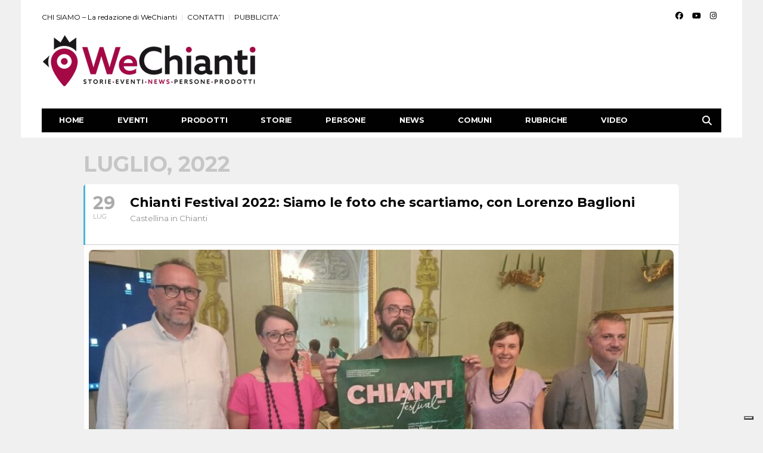

--- FILE ---
content_type: text/html; charset=UTF-8
request_url: https://www.wechianti.com/events/chianti-festival-2022-siamo-le-foto-che-scartiamo-con-lorenzo-baglioni/
body_size: 18342
content:
	
<!DOCTYPE html>
<!--[if lt IE 7 ]><html class="ie ie6" lang="it-IT"> <![endif]-->
<!--[if IE 7 ]><html class="ie ie7" lang="it-IT"> <![endif]-->
<!--[if IE 8 ]><html class="ie ie8" lang="it-IT"> <![endif]-->
<!--[if (gte IE 9)|!(IE)]><!--><html lang="it-IT">
<head>

	<meta charset="UTF-8">
	<meta name="viewport" content="user-scalable=yes, width=device-width, initial-scale=1.0, maximum-scale=1">

	<!--[if IE]><meta http-equiv="X-UA-Compatible" content="IE=edge" /><![endif]-->

	<link rel="pingback" href="https://www.wechianti.com/xmlrpc.php">

	<meta name='robots' content='index, follow, max-image-preview:large, max-snippet:-1, max-video-preview:-1' />
<link rel="alternate" hreflang="it" href="https://www.wechianti.com/events/chianti-festival-2022-siamo-le-foto-che-scartiamo-con-lorenzo-baglioni/" />
<link rel="alternate" hreflang="x-default" href="https://www.wechianti.com/events/chianti-festival-2022-siamo-le-foto-che-scartiamo-con-lorenzo-baglioni/" />

	<!-- This site is optimized with the Yoast SEO plugin v26.6 - https://yoast.com/wordpress/plugins/seo/ -->
	<title>Chianti Festival 2022: Siamo le foto che scartiamo, con Lorenzo Baglioni - WeChianti</title>
	<link rel="canonical" href="https://www.wechianti.com/events/chianti-festival-2022-siamo-le-foto-che-scartiamo-con-lorenzo-baglioni/" />
	<meta property="og:locale" content="it_IT" />
	<meta property="og:type" content="article" />
	<meta property="og:title" content="Chianti Festival 2022: Siamo le foto che scartiamo, con Lorenzo Baglioni - WeChianti" />
	<meta property="og:description" content="L&#8217;estate nel Chianti senese è ancora una volta all&#8217;insegna della buona musica, del teatro e del divertimento. I Comuni di Castelnuovo Berardenga, come capofila, Castellina in Chianti e Gaiole in Chianti tornano a unire le forze per una nuova edizione del Chianti Festival che dal 7 al 29 luglio animerà i tre comuni chiantigiani. Con [&hellip;]" />
	<meta property="og:url" content="https://www.wechianti.com/events/chianti-festival-2022-siamo-le-foto-che-scartiamo-con-lorenzo-baglioni/" />
	<meta property="og:site_name" content="WeChianti" />
	<meta property="article:publisher" content="https://www.facebook.com/wechiantinews" />
	<meta property="article:modified_time" content="2022-06-20T18:49:00+00:00" />
	<meta property="og:image" content="https://www.wechianti.com/wp-content/uploads/2022/06/Chianti-Festival-2022-e1655750216143.jpg" />
	<meta property="og:image:width" content="900" />
	<meta property="og:image:height" content="513" />
	<meta property="og:image:type" content="image/jpeg" />
	<meta name="twitter:card" content="summary_large_image" />
	<meta name="twitter:label1" content="Tempo di lettura stimato" />
	<meta name="twitter:data1" content="2 minuti" />
	<script type="application/ld+json" class="yoast-schema-graph">{"@context":"https://schema.org","@graph":[{"@type":"WebPage","@id":"https://www.wechianti.com/events/chianti-festival-2022-siamo-le-foto-che-scartiamo-con-lorenzo-baglioni/","url":"https://www.wechianti.com/events/chianti-festival-2022-siamo-le-foto-che-scartiamo-con-lorenzo-baglioni/","name":"Chianti Festival 2022: Siamo le foto che scartiamo, con Lorenzo Baglioni - WeChianti","isPartOf":{"@id":"https://www.wechianti.com/#website"},"primaryImageOfPage":{"@id":"https://www.wechianti.com/events/chianti-festival-2022-siamo-le-foto-che-scartiamo-con-lorenzo-baglioni/#primaryimage"},"image":{"@id":"https://www.wechianti.com/events/chianti-festival-2022-siamo-le-foto-che-scartiamo-con-lorenzo-baglioni/#primaryimage"},"thumbnailUrl":"https://www.wechianti.com/wp-content/uploads/2022/06/Chianti-Festival-2022-e1655750216143.jpg","datePublished":"2022-06-20T18:48:25+00:00","dateModified":"2022-06-20T18:49:00+00:00","breadcrumb":{"@id":"https://www.wechianti.com/events/chianti-festival-2022-siamo-le-foto-che-scartiamo-con-lorenzo-baglioni/#breadcrumb"},"inLanguage":"it-IT","potentialAction":[{"@type":"ReadAction","target":["https://www.wechianti.com/events/chianti-festival-2022-siamo-le-foto-che-scartiamo-con-lorenzo-baglioni/"]}]},{"@type":"ImageObject","inLanguage":"it-IT","@id":"https://www.wechianti.com/events/chianti-festival-2022-siamo-le-foto-che-scartiamo-con-lorenzo-baglioni/#primaryimage","url":"https://www.wechianti.com/wp-content/uploads/2022/06/Chianti-Festival-2022-e1655750216143.jpg","contentUrl":"https://www.wechianti.com/wp-content/uploads/2022/06/Chianti-Festival-2022-e1655750216143.jpg","width":900,"height":513},{"@type":"BreadcrumbList","@id":"https://www.wechianti.com/events/chianti-festival-2022-siamo-le-foto-che-scartiamo-con-lorenzo-baglioni/#breadcrumb","itemListElement":[{"@type":"ListItem","position":1,"name":"Home","item":"https://www.wechianti.com/"},{"@type":"ListItem","position":2,"name":"Events","item":"https://www.wechianti.com/events/"},{"@type":"ListItem","position":3,"name":"Chianti Festival 2022: Siamo le foto che scartiamo, con Lorenzo Baglioni"}]},{"@type":"WebSite","@id":"https://www.wechianti.com/#website","url":"https://www.wechianti.com/","name":"WeChianti","description":"Stories, Events, News, People, Products.","publisher":{"@id":"https://www.wechianti.com/#organization"},"potentialAction":[{"@type":"SearchAction","target":{"@type":"EntryPoint","urlTemplate":"https://www.wechianti.com/?s={search_term_string}"},"query-input":{"@type":"PropertyValueSpecification","valueRequired":true,"valueName":"search_term_string"}}],"inLanguage":"it-IT"},{"@type":"Organization","@id":"https://www.wechianti.com/#organization","name":"We Chianti","url":"https://www.wechianti.com/","logo":{"@type":"ImageObject","inLanguage":"it-IT","@id":"https://www.wechianti.com/#/schema/logo/image/","url":"https://www.wechianti.com/wp-content/uploads/2016/02/400x-logo-we-chianti-2.png","contentUrl":"https://www.wechianti.com/wp-content/uploads/2016/02/400x-logo-we-chianti-2.png","width":732,"height":180,"caption":"We Chianti"},"image":{"@id":"https://www.wechianti.com/#/schema/logo/image/"},"sameAs":["https://www.facebook.com/wechiantinews","https://www.instagram.com/wechiantinews/"]}]}</script>
	<!-- / Yoast SEO plugin. -->


<link rel='dns-prefetch' href='//cdn.iubenda.com' />
<link rel='dns-prefetch' href='//maps.googleapis.com' />
<link rel='dns-prefetch' href='//meet.jit.si' />
<link rel='dns-prefetch' href='//www.googletagmanager.com' />
<link rel='dns-prefetch' href='//fonts.googleapis.com' />
<link rel="alternate" type="application/rss+xml" title="WeChianti &raquo; Feed" href="https://www.wechianti.com/feed/" />
<link rel="alternate" type="application/rss+xml" title="WeChianti &raquo; Feed dei commenti" href="https://www.wechianti.com/comments/feed/" />
<link rel="alternate" title="oEmbed (JSON)" type="application/json+oembed" href="https://www.wechianti.com/wp-json/oembed/1.0/embed?url=https%3A%2F%2Fwww.wechianti.com%2Fevents%2Fchianti-festival-2022-siamo-le-foto-che-scartiamo-con-lorenzo-baglioni%2F" />
<link rel="alternate" title="oEmbed (XML)" type="text/xml+oembed" href="https://www.wechianti.com/wp-json/oembed/1.0/embed?url=https%3A%2F%2Fwww.wechianti.com%2Fevents%2Fchianti-festival-2022-siamo-le-foto-che-scartiamo-con-lorenzo-baglioni%2F&#038;format=xml" />
<style id='wp-img-auto-sizes-contain-inline-css' type='text/css'>
img:is([sizes=auto i],[sizes^="auto," i]){contain-intrinsic-size:3000px 1500px}
/*# sourceURL=wp-img-auto-sizes-contain-inline-css */
</style>
<link rel='stylesheet' id='evo_single_event-css' href='//www.wechianti.com/wp-content/plugins/eventON/assets/css/evo_event_styles.css?ver=3.1.6' type='text/css' media='all' />
<link rel='stylesheet' id='sbi_styles-css' href='https://www.wechianti.com/wp-content/plugins/instagram-feed/css/sbi-styles.min.css?ver=6.10.0' type='text/css' media='all' />
<style id='wp-emoji-styles-inline-css' type='text/css'>

	img.wp-smiley, img.emoji {
		display: inline !important;
		border: none !important;
		box-shadow: none !important;
		height: 1em !important;
		width: 1em !important;
		margin: 0 0.07em !important;
		vertical-align: -0.1em !important;
		background: none !important;
		padding: 0 !important;
	}
/*# sourceURL=wp-emoji-styles-inline-css */
</style>
<link rel='stylesheet' id='wp-block-library-css' href='https://www.wechianti.com/wp-includes/css/dist/block-library/style.min.css?ver=6.9' type='text/css' media='all' />
<style id='global-styles-inline-css' type='text/css'>
:root{--wp--preset--aspect-ratio--square: 1;--wp--preset--aspect-ratio--4-3: 4/3;--wp--preset--aspect-ratio--3-4: 3/4;--wp--preset--aspect-ratio--3-2: 3/2;--wp--preset--aspect-ratio--2-3: 2/3;--wp--preset--aspect-ratio--16-9: 16/9;--wp--preset--aspect-ratio--9-16: 9/16;--wp--preset--color--black: #000000;--wp--preset--color--cyan-bluish-gray: #abb8c3;--wp--preset--color--white: #ffffff;--wp--preset--color--pale-pink: #f78da7;--wp--preset--color--vivid-red: #cf2e2e;--wp--preset--color--luminous-vivid-orange: #ff6900;--wp--preset--color--luminous-vivid-amber: #fcb900;--wp--preset--color--light-green-cyan: #7bdcb5;--wp--preset--color--vivid-green-cyan: #00d084;--wp--preset--color--pale-cyan-blue: #8ed1fc;--wp--preset--color--vivid-cyan-blue: #0693e3;--wp--preset--color--vivid-purple: #9b51e0;--wp--preset--gradient--vivid-cyan-blue-to-vivid-purple: linear-gradient(135deg,rgb(6,147,227) 0%,rgb(155,81,224) 100%);--wp--preset--gradient--light-green-cyan-to-vivid-green-cyan: linear-gradient(135deg,rgb(122,220,180) 0%,rgb(0,208,130) 100%);--wp--preset--gradient--luminous-vivid-amber-to-luminous-vivid-orange: linear-gradient(135deg,rgb(252,185,0) 0%,rgb(255,105,0) 100%);--wp--preset--gradient--luminous-vivid-orange-to-vivid-red: linear-gradient(135deg,rgb(255,105,0) 0%,rgb(207,46,46) 100%);--wp--preset--gradient--very-light-gray-to-cyan-bluish-gray: linear-gradient(135deg,rgb(238,238,238) 0%,rgb(169,184,195) 100%);--wp--preset--gradient--cool-to-warm-spectrum: linear-gradient(135deg,rgb(74,234,220) 0%,rgb(151,120,209) 20%,rgb(207,42,186) 40%,rgb(238,44,130) 60%,rgb(251,105,98) 80%,rgb(254,248,76) 100%);--wp--preset--gradient--blush-light-purple: linear-gradient(135deg,rgb(255,206,236) 0%,rgb(152,150,240) 100%);--wp--preset--gradient--blush-bordeaux: linear-gradient(135deg,rgb(254,205,165) 0%,rgb(254,45,45) 50%,rgb(107,0,62) 100%);--wp--preset--gradient--luminous-dusk: linear-gradient(135deg,rgb(255,203,112) 0%,rgb(199,81,192) 50%,rgb(65,88,208) 100%);--wp--preset--gradient--pale-ocean: linear-gradient(135deg,rgb(255,245,203) 0%,rgb(182,227,212) 50%,rgb(51,167,181) 100%);--wp--preset--gradient--electric-grass: linear-gradient(135deg,rgb(202,248,128) 0%,rgb(113,206,126) 100%);--wp--preset--gradient--midnight: linear-gradient(135deg,rgb(2,3,129) 0%,rgb(40,116,252) 100%);--wp--preset--font-size--small: 13px;--wp--preset--font-size--medium: 20px;--wp--preset--font-size--large: 36px;--wp--preset--font-size--x-large: 42px;--wp--preset--spacing--20: 0.44rem;--wp--preset--spacing--30: 0.67rem;--wp--preset--spacing--40: 1rem;--wp--preset--spacing--50: 1.5rem;--wp--preset--spacing--60: 2.25rem;--wp--preset--spacing--70: 3.38rem;--wp--preset--spacing--80: 5.06rem;--wp--preset--shadow--natural: 6px 6px 9px rgba(0, 0, 0, 0.2);--wp--preset--shadow--deep: 12px 12px 50px rgba(0, 0, 0, 0.4);--wp--preset--shadow--sharp: 6px 6px 0px rgba(0, 0, 0, 0.2);--wp--preset--shadow--outlined: 6px 6px 0px -3px rgb(255, 255, 255), 6px 6px rgb(0, 0, 0);--wp--preset--shadow--crisp: 6px 6px 0px rgb(0, 0, 0);}:where(.is-layout-flex){gap: 0.5em;}:where(.is-layout-grid){gap: 0.5em;}body .is-layout-flex{display: flex;}.is-layout-flex{flex-wrap: wrap;align-items: center;}.is-layout-flex > :is(*, div){margin: 0;}body .is-layout-grid{display: grid;}.is-layout-grid > :is(*, div){margin: 0;}:where(.wp-block-columns.is-layout-flex){gap: 2em;}:where(.wp-block-columns.is-layout-grid){gap: 2em;}:where(.wp-block-post-template.is-layout-flex){gap: 1.25em;}:where(.wp-block-post-template.is-layout-grid){gap: 1.25em;}.has-black-color{color: var(--wp--preset--color--black) !important;}.has-cyan-bluish-gray-color{color: var(--wp--preset--color--cyan-bluish-gray) !important;}.has-white-color{color: var(--wp--preset--color--white) !important;}.has-pale-pink-color{color: var(--wp--preset--color--pale-pink) !important;}.has-vivid-red-color{color: var(--wp--preset--color--vivid-red) !important;}.has-luminous-vivid-orange-color{color: var(--wp--preset--color--luminous-vivid-orange) !important;}.has-luminous-vivid-amber-color{color: var(--wp--preset--color--luminous-vivid-amber) !important;}.has-light-green-cyan-color{color: var(--wp--preset--color--light-green-cyan) !important;}.has-vivid-green-cyan-color{color: var(--wp--preset--color--vivid-green-cyan) !important;}.has-pale-cyan-blue-color{color: var(--wp--preset--color--pale-cyan-blue) !important;}.has-vivid-cyan-blue-color{color: var(--wp--preset--color--vivid-cyan-blue) !important;}.has-vivid-purple-color{color: var(--wp--preset--color--vivid-purple) !important;}.has-black-background-color{background-color: var(--wp--preset--color--black) !important;}.has-cyan-bluish-gray-background-color{background-color: var(--wp--preset--color--cyan-bluish-gray) !important;}.has-white-background-color{background-color: var(--wp--preset--color--white) !important;}.has-pale-pink-background-color{background-color: var(--wp--preset--color--pale-pink) !important;}.has-vivid-red-background-color{background-color: var(--wp--preset--color--vivid-red) !important;}.has-luminous-vivid-orange-background-color{background-color: var(--wp--preset--color--luminous-vivid-orange) !important;}.has-luminous-vivid-amber-background-color{background-color: var(--wp--preset--color--luminous-vivid-amber) !important;}.has-light-green-cyan-background-color{background-color: var(--wp--preset--color--light-green-cyan) !important;}.has-vivid-green-cyan-background-color{background-color: var(--wp--preset--color--vivid-green-cyan) !important;}.has-pale-cyan-blue-background-color{background-color: var(--wp--preset--color--pale-cyan-blue) !important;}.has-vivid-cyan-blue-background-color{background-color: var(--wp--preset--color--vivid-cyan-blue) !important;}.has-vivid-purple-background-color{background-color: var(--wp--preset--color--vivid-purple) !important;}.has-black-border-color{border-color: var(--wp--preset--color--black) !important;}.has-cyan-bluish-gray-border-color{border-color: var(--wp--preset--color--cyan-bluish-gray) !important;}.has-white-border-color{border-color: var(--wp--preset--color--white) !important;}.has-pale-pink-border-color{border-color: var(--wp--preset--color--pale-pink) !important;}.has-vivid-red-border-color{border-color: var(--wp--preset--color--vivid-red) !important;}.has-luminous-vivid-orange-border-color{border-color: var(--wp--preset--color--luminous-vivid-orange) !important;}.has-luminous-vivid-amber-border-color{border-color: var(--wp--preset--color--luminous-vivid-amber) !important;}.has-light-green-cyan-border-color{border-color: var(--wp--preset--color--light-green-cyan) !important;}.has-vivid-green-cyan-border-color{border-color: var(--wp--preset--color--vivid-green-cyan) !important;}.has-pale-cyan-blue-border-color{border-color: var(--wp--preset--color--pale-cyan-blue) !important;}.has-vivid-cyan-blue-border-color{border-color: var(--wp--preset--color--vivid-cyan-blue) !important;}.has-vivid-purple-border-color{border-color: var(--wp--preset--color--vivid-purple) !important;}.has-vivid-cyan-blue-to-vivid-purple-gradient-background{background: var(--wp--preset--gradient--vivid-cyan-blue-to-vivid-purple) !important;}.has-light-green-cyan-to-vivid-green-cyan-gradient-background{background: var(--wp--preset--gradient--light-green-cyan-to-vivid-green-cyan) !important;}.has-luminous-vivid-amber-to-luminous-vivid-orange-gradient-background{background: var(--wp--preset--gradient--luminous-vivid-amber-to-luminous-vivid-orange) !important;}.has-luminous-vivid-orange-to-vivid-red-gradient-background{background: var(--wp--preset--gradient--luminous-vivid-orange-to-vivid-red) !important;}.has-very-light-gray-to-cyan-bluish-gray-gradient-background{background: var(--wp--preset--gradient--very-light-gray-to-cyan-bluish-gray) !important;}.has-cool-to-warm-spectrum-gradient-background{background: var(--wp--preset--gradient--cool-to-warm-spectrum) !important;}.has-blush-light-purple-gradient-background{background: var(--wp--preset--gradient--blush-light-purple) !important;}.has-blush-bordeaux-gradient-background{background: var(--wp--preset--gradient--blush-bordeaux) !important;}.has-luminous-dusk-gradient-background{background: var(--wp--preset--gradient--luminous-dusk) !important;}.has-pale-ocean-gradient-background{background: var(--wp--preset--gradient--pale-ocean) !important;}.has-electric-grass-gradient-background{background: var(--wp--preset--gradient--electric-grass) !important;}.has-midnight-gradient-background{background: var(--wp--preset--gradient--midnight) !important;}.has-small-font-size{font-size: var(--wp--preset--font-size--small) !important;}.has-medium-font-size{font-size: var(--wp--preset--font-size--medium) !important;}.has-large-font-size{font-size: var(--wp--preset--font-size--large) !important;}.has-x-large-font-size{font-size: var(--wp--preset--font-size--x-large) !important;}
/*# sourceURL=global-styles-inline-css */
</style>

<style id='classic-theme-styles-inline-css' type='text/css'>
/*! This file is auto-generated */
.wp-block-button__link{color:#fff;background-color:#32373c;border-radius:9999px;box-shadow:none;text-decoration:none;padding:calc(.667em + 2px) calc(1.333em + 2px);font-size:1.125em}.wp-block-file__button{background:#32373c;color:#fff;text-decoration:none}
/*# sourceURL=/wp-includes/css/classic-themes.min.css */
</style>
<link rel='stylesheet' id='contact-form-7-css' href='https://www.wechianti.com/wp-content/plugins/contact-form-7/includes/css/styles.css?ver=6.1.4' type='text/css' media='all' />
<link rel='stylesheet' id='related-posts-by-taxonomy-css' href='https://www.wechianti.com/wp-content/plugins/related-posts-by-taxonomy/includes/assets/css/styles.css?ver=6.9' type='text/css' media='all' />
<link rel='stylesheet' id='ppress-frontend-css' href='https://www.wechianti.com/wp-content/plugins/wp-user-avatar/assets/css/frontend.min.css?ver=4.16.8' type='text/css' media='all' />
<link rel='stylesheet' id='ppress-flatpickr-css' href='https://www.wechianti.com/wp-content/plugins/wp-user-avatar/assets/flatpickr/flatpickr.min.css?ver=4.16.8' type='text/css' media='all' />
<link rel='stylesheet' id='ppress-select2-css' href='https://www.wechianti.com/wp-content/plugins/wp-user-avatar/assets/select2/select2.min.css?ver=6.9' type='text/css' media='all' />
<link rel='stylesheet' id='wpml-legacy-dropdown-click-0-css' href='https://www.wechianti.com/wp-content/plugins/sitepress-multilingual-cms/templates/language-switchers/legacy-dropdown-click/style.min.css?ver=1' type='text/css' media='all' />
<style id='wpml-legacy-dropdown-click-0-inline-css' type='text/css'>
.wpml-ls-statics-shortcode_actions{background-color:#ffffff;}.wpml-ls-statics-shortcode_actions, .wpml-ls-statics-shortcode_actions .wpml-ls-sub-menu, .wpml-ls-statics-shortcode_actions a {border-color:#cdcdcd;}.wpml-ls-statics-shortcode_actions a, .wpml-ls-statics-shortcode_actions .wpml-ls-sub-menu a, .wpml-ls-statics-shortcode_actions .wpml-ls-sub-menu a:link, .wpml-ls-statics-shortcode_actions li:not(.wpml-ls-current-language) .wpml-ls-link, .wpml-ls-statics-shortcode_actions li:not(.wpml-ls-current-language) .wpml-ls-link:link {color:#444444;background-color:#ffffff;}.wpml-ls-statics-shortcode_actions .wpml-ls-sub-menu a:hover,.wpml-ls-statics-shortcode_actions .wpml-ls-sub-menu a:focus, .wpml-ls-statics-shortcode_actions .wpml-ls-sub-menu a:link:hover, .wpml-ls-statics-shortcode_actions .wpml-ls-sub-menu a:link:focus {color:#000000;background-color:#eeeeee;}.wpml-ls-statics-shortcode_actions .wpml-ls-current-language > a {color:#444444;background-color:#ffffff;}.wpml-ls-statics-shortcode_actions .wpml-ls-current-language:hover>a, .wpml-ls-statics-shortcode_actions .wpml-ls-current-language>a:focus {color:#000000;background-color:#eeeeee;}
/*# sourceURL=wpml-legacy-dropdown-click-0-inline-css */
</style>
<link rel='stylesheet' id='wpml-legacy-post-translations-0-css' href='https://www.wechianti.com/wp-content/plugins/sitepress-multilingual-cms/templates/language-switchers/legacy-post-translations/style.min.css?ver=1' type='text/css' media='all' />
<style id='wpml-legacy-post-translations-0-inline-css' type='text/css'>
.icl_post_in_other_langs >a{ color: #a70042; } .icl_post_in_other_langs >a:hover{ color:#010101; }
/*# sourceURL=wpml-legacy-post-translations-0-inline-css */
</style>
<link rel='stylesheet' id='evcal_google_fonts-css' href='//fonts.googleapis.com/css?family=Oswald%3A400%2C300%7COpen+Sans%3A700%2C400%2C400i%7CRoboto%3A700%2C400&#038;ver=6.9' type='text/css' media='screen' />
<link rel='stylesheet' id='evcal_cal_default-css' href='//www.wechianti.com/wp-content/plugins/eventON/assets/css/eventon_styles.css?ver=3.1.6' type='text/css' media='all' />
<link rel='stylesheet' id='evo_font_icons-css' href='//www.wechianti.com/wp-content/plugins/eventON/assets/fonts/all.css?ver=3.1.6' type='text/css' media='all' />
<link rel='stylesheet' id='eventon_dynamic_styles-css' href='//www.wechianti.com/wp-content/plugins/eventON/assets/css/eventon_dynamic_styles.css?ver=3.1.6' type='text/css' media='all' />
<link rel='stylesheet' id='barcelona-font-css' href='https://fonts.googleapis.com/css?family=Montserrat%3A400%2C700%2C400italic&#038;ver=6.9' type='text/css' media='all' />
<link rel='stylesheet' id='bootstrap-css' href='https://www.wechianti.com/wp-content/themes/barcelona/assets/css/bootstrap.min.css?ver=3.3.4' type='text/css' media='all' />
<link rel='stylesheet' id='font-awesome-css' href='https://www.wechianti.com/wp-content/themes/barcelona/assets/css/font-awesome.min.css?ver=4.4.0' type='text/css' media='all' />
<link rel='stylesheet' id='vs-preloader-css' href='https://www.wechianti.com/wp-content/themes/barcelona/assets/css/vspreloader.min.css?ver=6.9' type='text/css' media='all' />
<link rel='stylesheet' id='owl-carousel-css' href='https://www.wechianti.com/wp-content/themes/barcelona/assets/lib/owl-carousel/assets/owl.carousel.min.css?ver=2.0.0' type='text/css' media='all' />
<link rel='stylesheet' id='owl-theme-css' href='https://www.wechianti.com/wp-content/themes/barcelona/assets/lib/owl-carousel/assets/owl.theme.default.min.css?ver=2.0.0' type='text/css' media='all' />
<link rel='stylesheet' id='jquery-boxer-css' href='https://www.wechianti.com/wp-content/themes/barcelona/assets/css/jquery.fs.boxer.min.css?ver=3.3.0' type='text/css' media='all' />
<link rel='stylesheet' id='barcelona-stylesheet-css' href='https://www.wechianti.com/wp-content/themes/barcelona/style.css?ver=1.6' type='text/css' media='all' />
<link rel='stylesheet' id='barcelona-main-child-css' href='https://www.wechianti.com/wp-content/themes/barcelona-child/style.css?ver=1.6' type='text/css' media='all' />

<script  type="text/javascript" class=" _iub_cs_skip" type="text/javascript" id="iubenda-head-inline-scripts-0">
/* <![CDATA[ */

var _iub = _iub || [];
_iub.csConfiguration = {"ccpaApplies":true,"consentOnContinuedBrowsing":false,"enableCcpa":true,"enableTcf":true,"googleAdditionalConsentMode":true,"invalidateConsentWithoutLog":true,"perPurposeConsent":true,"siteId":873076,"cookiePolicyId":8183316,"lang":"it", "banner":{ "acceptButtonDisplay":true,"customizeButtonDisplay":true,"explicitWithdrawal":true,"listPurposes":true,"rejectButtonDisplay":true }};

//# sourceURL=iubenda-head-inline-scripts-0
/* ]]> */
</script>
<script  type="text/javascript" src="//cdn.iubenda.com/cs/tcf/stub-v2.js" class=" _iub_cs_skip" type="text/javascript" src="//cdn.iubenda.com/cs/tcf/stub-v2.js?ver=3.12.5" id="iubenda-head-scripts-0-js"></script>
<script  type="text/javascript" src="//cdn.iubenda.com/cs/tcf/safe-tcf-v2.js" class=" _iub_cs_skip" type="text/javascript" src="//cdn.iubenda.com/cs/tcf/safe-tcf-v2.js?ver=3.12.5" id="iubenda-head-scripts-1-js"></script>
<script  type="text/javascript" src="//cdn.iubenda.com/cs/ccpa/stub.js" class=" _iub_cs_skip" type="text/javascript" src="//cdn.iubenda.com/cs/ccpa/stub.js?ver=3.12.5" id="iubenda-head-scripts-2-js"></script>
<script  type="text/javascript" src="//cdn.iubenda.com/cs/iubenda_cs.js" charset="UTF-8" async="async" class=" _iub_cs_skip" type="text/javascript" src="//cdn.iubenda.com/cs/iubenda_cs.js?ver=3.12.5" id="iubenda-head-scripts-3-js"></script>
<script type="text/javascript" id="wpml-cookie-js-extra">
/* <![CDATA[ */
var wpml_cookies = {"wp-wpml_current_language":{"value":"it","expires":1,"path":"/"}};
var wpml_cookies = {"wp-wpml_current_language":{"value":"it","expires":1,"path":"/"}};
//# sourceURL=wpml-cookie-js-extra
/* ]]> */
</script>
<script type="text/javascript" src="https://www.wechianti.com/wp-content/plugins/sitepress-multilingual-cms/res/js/cookies/language-cookie.js?ver=486900" id="wpml-cookie-js" defer="defer" data-wp-strategy="defer"></script>
<script type="text/javascript" src="https://www.wechianti.com/wp-includes/js/jquery/jquery.min.js?ver=3.7.1" id="jquery-core-js"></script>
<script type="text/javascript" src="https://www.wechianti.com/wp-includes/js/jquery/jquery-migrate.min.js?ver=3.4.1" id="jquery-migrate-js"></script>
<script type="text/javascript" src="https://www.wechianti.com/wp-content/plugins/wp-user-avatar/assets/flatpickr/flatpickr.min.js?ver=4.16.8" id="ppress-flatpickr-js"></script>
<script type="text/javascript" src="https://www.wechianti.com/wp-content/plugins/wp-user-avatar/assets/select2/select2.min.js?ver=4.16.8" id="ppress-select2-js"></script>
<script type="text/javascript" src="https://www.wechianti.com/wp-content/plugins/sitepress-multilingual-cms/templates/language-switchers/legacy-dropdown-click/script.min.js?ver=1" id="wpml-legacy-dropdown-click-0-js"></script>

<!-- Snippet del tag Google (gtag.js) aggiunto da Site Kit -->
<!-- Snippet Google Analytics aggiunto da Site Kit -->
<script type="text/javascript" src="https://www.googletagmanager.com/gtag/js?id=G-GZK7EJMEW9" id="google_gtagjs-js" async></script>
<script type="text/javascript" id="google_gtagjs-js-after">
/* <![CDATA[ */
window.dataLayer = window.dataLayer || [];function gtag(){dataLayer.push(arguments);}
gtag("set","linker",{"domains":["www.wechianti.com"]});
gtag("js", new Date());
gtag("set", "developer_id.dZTNiMT", true);
gtag("config", "G-GZK7EJMEW9");
 window._googlesitekit = window._googlesitekit || {}; window._googlesitekit.throttledEvents = []; window._googlesitekit.gtagEvent = (name, data) => { var key = JSON.stringify( { name, data } ); if ( !! window._googlesitekit.throttledEvents[ key ] ) { return; } window._googlesitekit.throttledEvents[ key ] = true; setTimeout( () => { delete window._googlesitekit.throttledEvents[ key ]; }, 5 ); gtag( "event", name, { ...data, event_source: "site-kit" } ); }; 
//# sourceURL=google_gtagjs-js-after
/* ]]> */
</script>
<script type="text/javascript" src="https://www.wechianti.com/wp-content/themes/barcelona/assets/js/retina.min.js?ver=6.9" id="retina-js-js"></script>
<link rel="https://api.w.org/" href="https://www.wechianti.com/wp-json/" /><link rel="alternate" title="JSON" type="application/json" href="https://www.wechianti.com/wp-json/wp/v2/ajde_events/42087" /><link rel="EditURI" type="application/rsd+xml" title="RSD" href="https://www.wechianti.com/xmlrpc.php?rsd" />
<meta name="generator" content="WordPress 6.9" />
<link rel='shortlink' href='https://www.wechianti.com/?p=42087' />
<meta name="generator" content="WPML ver:4.8.6 stt:1,27;" />
<meta name="generator" content="Site Kit by Google 1.168.0" /><link rel="apple-touch-icon" sizes="144x144" href="/apple-touch-icon.png"><link rel="apple-touch-icon" sizes="128x128" href="/apple-touch-icon.png"><link rel="icon" sizes="192x192" href="/apple-touch-icon.png"><link rel="icon" type="image/png" sizes="32x32" href="/favicon-32x32.png"><link rel="icon" type="image/png" sizes="16x16" href="/favicon-16x16.png"><meta name="theme-color" content="#ffffff"><link rel="manifest" href="/site.webmanifest"><link rel="apple-touch-icon-precomposed" sizes="57x57" href="https://www.wechianti.com/wp-content/uploads/2016/02/wechianti57.jpg" />
<link rel="apple-touch-icon-precomposed" sizes="72x72" href="https://www.wechianti.com/wp-content/uploads/2016/02/wechianti72.jpg" />
<link rel="apple-touch-icon-precomposed" sizes="144x144" href="https://www.wechianti.com/wp-content/uploads/2016/02/wechianti144.jpg" />
<link rel="icon" href="https://www.wechianti.com/wp-content/uploads/2016/02/we-chianti-32.png" />

<meta property="og:type" content="article" />
<meta property="og:title" content="Chianti Festival 2022: Siamo le foto che scartiamo, con Lorenzo Baglioni" />
<meta property="og:url" content="https://www.wechianti.com/events/chianti-festival-2022-siamo-le-foto-che-scartiamo-con-lorenzo-baglioni/" />
<meta property="og:description" content="L&#8217;estate nel Chianti senese è ancora una volta all&#8217;insegna della buona musica, del teatro e del divertimento. I Comuni di Castelnuovo Berardenga, come capofila, Castellina in Chianti e …" />
<meta property="article:published_time" content="2022-06-20T18:48:25+00:00" />
<meta property="article:modified_time" content="2022-06-20T18:49:00+00:00" />
<meta property="og:site_name" content="WeChianti" />
<meta property="og:image" content="https://www.wechianti.com/wp-content/uploads/2022/06/Chianti-Festival-2022-e1655750216143.jpg" />
<meta property="og:image:width" content="900" />
<meta property="og:image:height" content="513" />
<meta property="og:locale" content="it_IT" /><!-- Global site tag (gtag.js) - Google Analytics -->
<script async src="https://www.googletagmanager.com/gtag/js?id=G-0NMYTPWXKV"></script>
<script>
  window.dataLayer = window.dataLayer || [];
  function gtag(){dataLayer.push(arguments);}
  gtag('js', new Date());

  gtag('config', 'G-0NMYTPWXKV');
</script>
<style type="text/css">
body { font-family: Montserrat, sans-serif; }
h1,h2,h3,h4,h5,h6 { font-family: Montserrat, sans-serif; }
</style>
<style type="text/css">
#post-108.post-108.page.type-page.status-publish.hentry
.post-content {
    margin-bottom: 0px;
}

#post-684.post-684.page.type-page.status-publish.hentry
.post-content {
    margin-bottom: 0px;
}

.post-content {
    margin-bottom: 35px;
}

a:hover {
    color: #a70042;
}

.home .pagination.pagination-nextprev {
    display: none;
}

		 @media only screen and (min-width: 992px) { .sidebar-none .post-content, .sidebar-none .post-footer { width: 750px !important; } }
::-moz-selection { background-color: #a70042; }
::selection { background-color: #a70042; }
</style>


<!-- EventON Version -->
<meta name="generator" content="EventON 3.1.6" />

				<meta name="robots" content="all"/>
				<meta property="description" content="L'estate nel Chianti senese è ancora una volta all'insegna della buona musica, del teatro e del divertimento.
I Comuni" />
				<meta property="og:type" content="event" /> 
				<meta property="og:title" content="Chianti Festival 2022: Siamo le foto che scartiamo, con Lorenzo Baglioni" />
				<meta property="og:url" content="https://www.wechianti.com/events/chianti-festival-2022-siamo-le-foto-che-scartiamo-con-lorenzo-baglioni/" />
				<meta property="og:description" content="L'estate nel Chianti senese è ancora una volta all'insegna della buona musica, del teatro e del divertimento.
I Comuni" />
									<meta property="og:image" content="https://www.wechianti.com/wp-content/uploads/2022/06/Chianti-Festival-2022-e1655750216143.jpg" /> 
					<meta property="og:image:width" content="900" /> 
					<meta property="og:image:height" content="513" /> 
												<meta name="twitter:card" content="summary_large_image">
				<meta name="twitter:title" content="Chianti Festival 2022: Siamo le foto che scartiamo, con Lorenzo Baglioni">
				<meta name="twitter:description" content="L'estate nel Chianti senese è ancora una volta all'insegna della buona musica, del teatro e del divertimento.
I Comuni">
									<meta name="twitter:image" content="https://www.wechianti.com/wp-content/uploads/2022/06/Chianti-Festival-2022-e1655750216143.jpg">
								<link rel="icon" href="https://www.wechianti.com/wp-content/uploads/2020/05/cropped-profilo_wechianti-e1650910664319-32x32.png" sizes="32x32" />
<link rel="icon" href="https://www.wechianti.com/wp-content/uploads/2020/05/cropped-profilo_wechianti-e1650910664319-192x192.png" sizes="192x192" />
<link rel="apple-touch-icon" href="https://www.wechianti.com/wp-content/uploads/2020/05/cropped-profilo_wechianti-e1650910664319-180x180.png" />
<meta name="msapplication-TileImage" content="https://www.wechianti.com/wp-content/uploads/2020/05/cropped-profilo_wechianti-e1650910664319-270x270.png" />

</head>
<body class="wp-singular ajde_events-template-default single single-ajde_events postid-42087 wp-theme-barcelona wp-child-theme-barcelona-child boxed-layout barcelona-fimg-cl no-breadcrumb zoom-enabled">
<div id="fb-root"></div>
<script>
	window.fbAsyncInit = function(){
		FB.init({
						status: true,
			xfbml: true,
			version: 'v2.3'
		});
	};

	(function(d, s, id){
		var js, fjs = d.getElementsByTagName(s)[0];
		if (d.getElementById(id)) {return;}
		js = d.createElement(s); js.id = id;
		js.src = "//connect.facebook.net/it_IT/sdk.js";
		fjs.parentNode.insertBefore(js, fjs);
	}(document, 'script', 'facebook-jssdk'));
</script>

<nav class="navbar navbar-static-top navbar-dark mega-menu-light header-style-a sticky-logo-disabled navbar-sticky has-nav-menu">

	<div class="navbar-inner">

		<div class="container">

						<div class="navbar-top clearfix">

				<div class="navbar-top-left clearfix">
					<ul id="menu-top-menu" class="navbar-top-menu"><li id="menu-item-242" class="menu-item menu-item-type-post_type menu-item-object-page menu-item-242"><a href="https://www.wechianti.com/chi-siamo-wechianti/">CHI SIAMO &#8211; La redazione di WeChianti</a></li>
<li id="menu-item-243" class="menu-item menu-item-type-post_type menu-item-object-page menu-item-243"><a href="https://www.wechianti.com/contact/">CONTATTI</a></li>
<li id="menu-item-282" class="menu-item menu-item-type-post_type menu-item-object-page menu-item-282"><a href="https://www.wechianti.com/pubblicita/">PUBBLICITA&#8217;</a></li>
</ul>				</div>

				<div class="navbar-top-right">
					<ul class="social-icons"><li><a target="_blank" href="https://www.facebook.com/wechiantinews/?fref=ts" title="Facebook"><span class="fa-brands fa-facebook"></span></a></li><li><a target="_blank" href="https://www.youtube.com/channel/UCXbT7WrIdmtD7Tg5HL_Ko7w" title="Youtube"><span class="fa-brands fa-youtube"></span></a></li><li><a target="_blank" href="https://www.instagram.com/wechiantinews/" title="Instagram"><span class="fa-brands fa-instagram"></span></a></li></ul>				</div>

			</div><!-- .navbar-top -->
			
			<div class="navbar-header">

				<button type="button" class="navbar-toggle collapsed" data-toggle="collapse" data-target="#navbar" aria-expanded="false">
					<span class="sr-only">Menu</span>
					<span class="fa fa-navicon"></span>
				</button><!-- .navbar-toggle -->

								<button type="button" class="navbar-search btn-search">
					<span class="fa fa-search"></span>
				</button>
				
							<div class="navbar-bn visible-lg visible-md">
				<script async src="https://pagead2.googlesyndication.com/pagead/js/adsbygoogle.js?client=ca-pub-9694044908603371"
     crossorigin="anonymous"></script>
<!-- WeChiantiHeader -->
<ins class="adsbygoogle"
     style="display:inline-block;width:728px;height:90px"
     data-ad-client="ca-pub-9694044908603371"
     data-ad-slot="1297380703"></ins>
<script>
     (adsbygoogle = window.adsbygoogle || []).push({});
</script>			</div>
						<div class="navbar-bn visible-sm">
				<script async src="https://pagead2.googlesyndication.com/pagead/js/adsbygoogle.js?client=ca-pub-9694044908603371"
     crossorigin="anonymous"></script>
<!-- WeChianti Header Mobile -->
<ins class="adsbygoogle"
     style="display:inline-block;width:468px;height:60px"
     data-ad-client="ca-pub-9694044908603371"
     data-ad-slot="9347973994"></ins>
<script>
     (adsbygoogle = window.adsbygoogle || []).push({});
</script>			</div>
			
				<a href="https://www.wechianti.com/" class="navbar-logo">
					<span class="logo-location-header clearfix"><span class="logo-img logo-both logo-dark"><img src="https://www.wechianti.com/wp-content/uploads/2016/02/logo-wechianti-new.png" alt="WeChianti" data-at2x="https://www.wechianti.com/wp-content/uploads/2016/02/logo-wechianti-new-2x.png" /></span><span class="logo-img logo-both logo-light"><img src="https://www.wechianti.com/wp-content/uploads/2016/02/logo-wechianti-new-white.png" alt="WeChianti" data-at2x="https://www.wechianti.com/wp-content/uploads/2016/02/logo-wechianti-new-2x-white.png" /></span></span>				</a>

				
			</div><!-- .navbar-header -->

						<div id="navbar" class="navbar-collapse collapse">
			<ul id="menu-we-chianti" class="navbar-nav nav"><li id="menu-item-162" class="menu-item menu-item-type-post_type menu-item-object-page menu-item-home menu-item-162"><a href="https://www.wechianti.com/">HOME</a></li>
<li id="menu-item-42364" class="menu-item menu-item-type-taxonomy menu-item-object-category menu-item-42364"><a href="https://www.wechianti.com/category/eventi/">EVENTI</a></li>
<li id="menu-item-240" class="menu-item menu-item-type-taxonomy menu-item-object-category menu-item-240"><a href="https://www.wechianti.com/category/prodotti/">PRODOTTI</a></li>
<li id="menu-item-238" class="menu-item menu-item-type-taxonomy menu-item-object-category menu-item-238"><a href="https://www.wechianti.com/category/storie/">STORIE</a></li>
<li id="menu-item-239" class="menu-item menu-item-type-taxonomy menu-item-object-category menu-item-239"><a href="https://www.wechianti.com/category/persone/">PERSONE</a></li>
<li id="menu-item-42938" class="menu-item menu-item-type-post_type menu-item-object-page menu-item-42938"><a href="https://www.wechianti.com/news/">NEWS</a></li>
<li id="menu-item-44139" class="menu-item menu-item-type-taxonomy menu-item-object-category menu-item-has-children menu-item-44139"><a href="https://www.wechianti.com/category/comuni-wechianti/">COMUNI</a>
<ul class="sub-menu">
	<li id="menu-item-44140" class="menu-item menu-item-type-taxonomy menu-item-object-category menu-item-44140"><a href="https://www.wechianti.com/category/barberino-tavarnelle/">BARBERINO TAVARNELLE</a></li>
	<li id="menu-item-44141" class="menu-item menu-item-type-taxonomy menu-item-object-category menu-item-44141"><a href="https://www.wechianti.com/category/castellina-in-chianti/">CASTELLINA IN CHIANTI</a></li>
	<li id="menu-item-44142" class="menu-item menu-item-type-taxonomy menu-item-object-category menu-item-44142"><a href="https://www.wechianti.com/category/castelnuovo-berardenga/">CASTELNUOVO B.GA</a></li>
	<li id="menu-item-44143" class="menu-item menu-item-type-taxonomy menu-item-object-category menu-item-44143"><a href="https://www.wechianti.com/category/gaiole-in-chianti/">GAIOLE IN CHIANTI</a></li>
	<li id="menu-item-44146" class="menu-item menu-item-type-taxonomy menu-item-object-category menu-item-44146"><a href="https://www.wechianti.com/category/greve-in-chianti/">GREVE IN CHIANTI</a></li>
	<li id="menu-item-44144" class="menu-item menu-item-type-taxonomy menu-item-object-category menu-item-44144"><a href="https://www.wechianti.com/category/radda-in-chianti/">RADDA IN CHIANTI</a></li>
	<li id="menu-item-44145" class="menu-item menu-item-type-taxonomy menu-item-object-category menu-item-44145"><a href="https://www.wechianti.com/category/san-casciano/">SAN CASCIANO</a></li>
</ul>
</li>
<li id="menu-item-557" class="menu-item menu-item-type-post_type menu-item-object-page menu-item-has-children menu-item-557"><a href="https://www.wechianti.com/rubriche/">RUBRICHE</a>
<ul class="sub-menu">
	<li id="menu-item-556" class="menu-item menu-item-type-taxonomy menu-item-object-category menu-item-556"><a href="https://www.wechianti.com/category/rubriche/lettera-da-panzano/">Lettera da Panzano</a></li>
	<li id="menu-item-554" class="menu-item menu-item-type-taxonomy menu-item-object-category menu-item-554"><a href="https://www.wechianti.com/category/rubriche/olive-oil/">Oil&Food</a></li>
	<li id="menu-item-5840" class="menu-item menu-item-type-taxonomy menu-item-object-category menu-item-5840"><a href="https://www.wechianti.com/category/rubriche/abbecedario-della-vita-di-campagna/">Abbecedario della vita  di campagna</a></li>
</ul>
</li>
<li id="menu-item-249" class="menu-item menu-item-type-taxonomy menu-item-object-category menu-item-249"><a href="https://www.wechianti.com/category/video/">VIDEO</a></li>
<li class="search"><button class="btn btn-search"><span class="fa fa-search"></span></button></li></ul>			</div><!-- .navbar-collapse -->
			
		</div><!-- .container -->

	</div><!-- .navbar-inner -->

</nav><!-- .navbar -->

<div id="page-wrapper">	
<div id='main'>
	<div class='evo_page_body'>

					<div class='evo_page_content '>
			
						
				<article id="post-42087" class="post-42087 ajde_events type-ajde_events status-publish has-post-thumbnail hentry event_location-castellina-in-chianti">

					<div class="entry-content">

					<div class='eventon_main_section' >
				<div id='evcal_single_event_42087' class='ajde_evcal_calendar eventon_single_event evo_sin_page' data-eid='42087' data-l='L1' data-j='[]'>
					
		<div class='evo-data' data-mapformat="roadmap" data-mapzoom="18" data-mapscroll="true" data-evc_open="yes" data-mapiconurl="" data-maps_load="no" ></div>
			<div class='evo_cal_data' data-sc='{"mapformat":"roadmap","mapzoom":"18","mapscroll":"true","evc_open":"yes","mapiconurl":"","maps_load":"no"}'></div>
					
		<div id='evcal_head' class='calendar_header'><p id='evcal_cur'>luglio, 2022</p></div>		

		
		<div id='evcal_list' class='eventon_events_list evo_sin_event_list'>
		<div id="event_42087_0" class="eventon_list_event evo_eventtop scheduled  event event_42087_0" data-event_id="42087" data-ri="0r" data-time="1659130200-1659137400" data-colr="#4bb5d8" itemscope itemtype='http://schema.org/Event'><div class="evo_event_schema" style="display:none" ><a itemprop='url'  href='https://www.wechianti.com/events/chianti-festival-2022-siamo-le-foto-che-scartiamo-con-lorenzo-baglioni/'></a><meta itemprop='image' content="https://www.wechianti.com/wp-content/uploads/2022/06/Chianti-Festival-2022-e1655750216143.jpg" /><meta itemprop='startDate' content="2022-7-29T21:30+1:00" /><meta itemprop='endDate' content="2022-7-29T23:30+1:00" /><meta itemprop='eventStatus' content="https://schema.org/EventScheduled" /><item style="display:none" itemprop="eventAttendanceMode" itemscope itemtype="https://schema.org/OfflineEventAttendanceMode"></item><script type="application/ld+json">{"@context": "http://schema.org","@type": "Event",
					"@id": "event_42087_0",
					"eventAttendanceMode":"https://schema.org/OfflineEventAttendanceMode",
					"name": "Chianti Festival 2022: Siamo le foto che scartiamo, con Lorenzo Baglioni",
					"url": "https://www.wechianti.com/events/chianti-festival-2022-siamo-le-foto-che-scartiamo-con-lorenzo-baglioni/",
					"startDate": "2022-7-29T21:30+1:00",
					"endDate": "2022-7-29T23:30+1:00",
					"image":"https://www.wechianti.com/wp-content/uploads/2022/06/Chianti-Festival-2022-e1655750216143.jpg", 
					"description":"<p class='v1MsoNormal'>L&#8217;estate nel Chianti senese è ancora una volta all&#8217;insegna della buona musica, del teatro e del divertimento.</p> <p class='v1MsoNormal'>I Comuni di <strong>Castelnuovo Berardenga</strong>, come capofila, <strong>Castellina in Chianti</strong> e <strong>Gaiole in Chianti</strong> tornano a unire le forze per una nuova edizione del <strong>Chianti Festival</strong> che <b>dal 7 al 29 luglio</b> animerà i tre comuni chiantigiani.</p> <p class='v1MsoNormal'>Con <b>appuntamenti per tutte le età, fra musica, circo e spettacoli di prosa</b>.</p> <p class='v1MsoNormal'>La manifestazione, giunta alla 23esima edizione, conta anche quest&#8217;anno sulla collaborazione con la Fondazione Toscana Spettacolo onlus, che condivide la direzione artistica con <strong>Matteo Marsan</strong>. Tutti gli eventi inizieranno alle ore 21.30.</p> <h3 class='v1MsoNormal'>Gli appuntamenti</h3> <p class='v1MsoNormal'>Il <strong>Chianti Festival</strong> si aprirà <b>giovedì 7 luglio</b> nel borgo di <b>San</b> <b>Gusmè</b>, comune di Castelnuovo Berardenga, con la performance musicale <i>Omaggio a Fossati – D&#8217;amore, di guerra, d&#8217;impegno e di aeroplani</i>.</p> <p class='v1MsoNormal'>Lo spettacolo vedrà protagonista il cantautore<strong> Simone Baldini Tosi</strong> che, accompagnato dal suo ensemble, metterà in scena alcuni brani del repertorio di Ivano Fossati.</p> <p class='v1MsoNormal'><b>Sabato 9 luglio</b> il Chianti Festival arriverà a <b>Gaiole in Chianti</b>, in piazza Ricasoli, con lo spettacolo <i>Toscanacci – Risate e altri anticorpi, </i>che coinvolgerà il pubblico fra umorismo e divertimento in salsa toscana con il trio composto da<strong> Paolo Hendel</strong>, <strong>Andrea Kaemmerle</strong> e <strong>Riccardo Goretti</strong>, nuova stella del teatro contemporaneo italiano.</p> <p class='v1MsoNormal'><b>Venerdì 15 luglio</b> sarà ancora <b>Gaiole in Chianti</b> a ospitare il terzo appuntamento: <i>Sconcerto d&#8217;amore – Le acrobazie musicali di una coppia in disaccordo,</i> prodotto dalla Compagnia Nando e Maila, con un concerto-commedia all&#8217;italiana che vedrà protagonisti<strong><i> </i>Ferdinando D&#8217;Andria</strong> e <strong>Maila Sparapani</strong>.</p> <p class='v1MsoNormal'><b>Martedì 19 luglio </b>il <strong>Chianti Festival</strong> arriverà a <b>Castellina in Chianti</b>, in piazza del Comune.</p> <p class='v1MsoNormal'>Dove<strong> Anna Meacci</strong>, <strong>Daniela Morozzi</strong> e <strong>Chiara Riondino</strong> porteranno in scena <i>Le ragazze di San Frediano</i>, omaggio allo scrittore fiorentino Vasco Pratolini, autore dell&#8217;omonimo romanzo, alla città di Firenze e all&#8217;universo femminile.</p> <p class='v1MsoNormal'>Il giorno successivo, <b>mercoledì 20 luglio</b>, la rassegna culturale chiantigiana tornerà nel territorio di Castelnuovo Berardenga, e più precisamente a <b>Vagliagli</b>, dove i Willos&#8217; saranno protagonisti di <i>An Irish night, una notte irlandese</i> con canzoni, musiche e parole legate alla cultura celtica che coinvolgeranno il pubblico in un&#8217;atmosfera danzante dai ritmi accattivanti.</p> <p class='v1MsoNormal'>Il <strong>Chianti Festival</strong> si chiuderà <b>venerdì 29 luglio</b> a <b>Castellina in Chianti</b>, ancora in piazza del Comune, in compagnia di <strong>Lorenzo Baglioni</strong> e del suo spettacolo <i>Siamo le foto che scartiamo</i>, che vede come filo conduttore il tema della comunicazione, molto attuale nell&#8217;era del web e dei nativi digitali.</p> <h3 class='v1MsoNormal'>Informazioni</h3> <p class='v1MsoNormal'>Per informazioni e prenotazioni, è possibile contattare il numero <strong>0577351345</strong>, oppure il numero<strong> 3313964978</strong> via WhatsApp e scrivere all&#8217;indirizzo di posta elettronica <a href='mailto:info@teatrovittorioalfieri.com' rel='noreferrer'><strong>info@teatrovittorioalfieri.com</strong></a>.</p> <p class='v1MsoNormal'>Per essere sempre aggiornati su tutti gli appuntamenti, è possibile seguire anche la Pagina Facebook<strong> <a href='https://www.facebook.com/Chiantifestival' target='_blank' rel='noopener noreferrer'>Chianti Festival</a></strong> oppure visitare il sito <strong><a href='http://www.toscanaspettacolo.it/' target='_blank' rel='noopener noreferrer'>www.toscanaspettacolo.it</a></strong>.</p> ","eventStatus":"https://schema.org/EventScheduled"}</script></div>
				<p class="desc_trig_outter" style=""><a data-gmtrig="1" data-exlk="0" style="border-color: #4bb5d8;" id="evc_165913020042087" class="desc_trig gmaponload sin_val evcal_list_a" data-ux_val="1"  ><span class='evcal_cblock ' data-bgcolor='#4bb5d8' data-smon='luglio' data-syr='2022'><span class='evo_start '><em class='date'>29</em><em class='month'>lug</em><em class='time'>21:30</em></span><span class='evo_end only_time'><em class='time'>23:30</em></span><em class='clear'></em></span><span class='evcal_desc evo_info hide_eventtopdata '  ><span class='evo_above_title'></span><span class='evcal_desc2 evcal_event_title' itemprop='name'>Chianti Festival 2022: Siamo le foto che scartiamo, con Lorenzo Baglioni</span><span class='evo_below_title'><span class='evcal_event_subtitle' >Castellina in Chianti</span></span><span class='evcal_desc_info' ></span><span class='evcal_desc3'></span></span><em class='clear'></em></a></p><div class='event_description evcal_eventcard open' style="display:block"><div class='evo_metarow_directimg evcal_evdata_row'><img class='evo_event_main_img' src='https://www.wechianti.com/wp-content/uploads/2022/06/Chianti-Festival-2022-e1655750216143.jpg' /></div><div class='evo_metarow_details evorow evcal_evdata_row evcal_event_details'>
								<div class="event_excerpt" style="display:none"><h3 class="padb5 evo_h3">Dettagli dell&#039;evento</h3><p>L&#8217;estate nel Chianti senese è ancora una volta all&#8217;insegna della buona musica, del teatro e del divertimento.
I Comuni di Castelnuovo Berardenga, come capofila, Castellina in Chianti e Gaiole</p></div><span class='evcal_evdata_icons'><i class='fa fa-align-justify'></i></span>
								
								<div class='evcal_evdata_cell shorter_desc'>
									<div class='eventon_full_description'>
										<h3 class='padb5 evo_h3'><span class='evcal_evdata_icons'><i class='fa fa-align-justify'></i></span>Dettagli dell&#039;evento</h3>
										<div class='eventon_desc_in' itemprop='description'>
										<p class="v1MsoNormal">L&#8217;estate nel Chianti senese è ancora una volta all&#8217;insegna della buona musica, del teatro e del divertimento.</p>
<p class="v1MsoNormal">I Comuni di <strong>Castelnuovo Berardenga</strong>, come capofila, <strong>Castellina in Chianti</strong> e <strong>Gaiole in Chianti</strong> tornano a unire le forze per una nuova edizione del <strong>Chianti Festival</strong> che <b>dal 7 al 29 luglio</b> animerà i tre comuni chiantigiani.</p>
<p class="v1MsoNormal">Con <b>appuntamenti per tutte le età, fra musica, circo e spettacoli di prosa</b>.</p>
<p class="v1MsoNormal">La manifestazione, giunta alla 23esima edizione, conta anche quest&#8217;anno sulla collaborazione con la Fondazione Toscana Spettacolo onlus, che condivide la direzione artistica con <strong>Matteo Marsan</strong>. Tutti gli eventi inizieranno alle ore 21.30.</p>
<h3 class="v1MsoNormal">Gli appuntamenti</h3>
<p class="v1MsoNormal">Il <strong>Chianti Festival</strong> si aprirà <b>giovedì 7 luglio</b> nel borgo di <b>San</b> <b>Gusmè</b>, comune di Castelnuovo Berardenga, con la performance musicale <i>Omaggio a Fossati – D&#8217;amore, di guerra, d&#8217;impegno e di aeroplani</i>.</p>
<p class="v1MsoNormal">Lo spettacolo vedrà protagonista il cantautore<strong> Simone Baldini Tosi</strong> che, accompagnato dal suo ensemble, metterà in scena alcuni brani del repertorio di Ivano Fossati.</p>
<p class="v1MsoNormal"><b>Sabato 9 luglio</b> il Chianti Festival arriverà a <b>Gaiole in Chianti</b>, in piazza Ricasoli, con lo spettacolo <i>Toscanacci – Risate e altri anticorpi, </i>che coinvolgerà il pubblico fra umorismo e divertimento in salsa toscana con il trio composto da<strong> Paolo Hendel</strong>, <strong>Andrea Kaemmerle</strong> e <strong>Riccardo Goretti</strong>, nuova stella del teatro contemporaneo italiano.</p>
<p class="v1MsoNormal"><b>Venerdì 15 luglio</b> sarà ancora <b>Gaiole in Chianti</b> a ospitare il terzo appuntamento: <i>Sconcerto d&#8217;amore – Le acrobazie musicali di una coppia in disaccordo,</i> prodotto dalla Compagnia Nando e Maila, con un concerto-commedia all&#8217;italiana che vedrà protagonisti<strong><i> </i>Ferdinando D&#8217;Andria</strong> e <strong>Maila Sparapani</strong>.</p>
<p class="v1MsoNormal"><b>Martedì 19 luglio </b>il <strong>Chianti Festival</strong> arriverà a <b>Castellina in Chianti</b>, in piazza del Comune.</p>
<p class="v1MsoNormal">Dove<strong> Anna Meacci</strong>, <strong>Daniela Morozzi</strong> e <strong>Chiara Riondino</strong> porteranno in scena <i>Le ragazze di San Frediano</i>, omaggio allo scrittore fiorentino Vasco Pratolini, autore dell&#8217;omonimo romanzo, alla città di Firenze e all&#8217;universo femminile.</p>
<p class="v1MsoNormal">Il giorno successivo, <b>mercoledì 20 luglio</b>, la rassegna culturale chiantigiana tornerà nel territorio di Castelnuovo Berardenga, e più precisamente a <b>Vagliagli</b>, dove i Willos&#8217; saranno protagonisti di <i>An Irish night, una notte irlandese</i> con canzoni, musiche e parole legate alla cultura celtica che coinvolgeranno il pubblico in un&#8217;atmosfera danzante dai ritmi accattivanti.</p>
<p class="v1MsoNormal">Il <strong>Chianti Festival</strong> si chiuderà <b>venerdì 29 luglio</b> a <b>Castellina in Chianti</b>, ancora in piazza del Comune, in compagnia di <strong>Lorenzo Baglioni</strong> e del suo spettacolo <i>Siamo le foto che scartiamo</i>, che vede come filo conduttore il tema della comunicazione, molto attuale nell&#8217;era del web e dei nativi digitali.</p>
<h3 class="v1MsoNormal">Informazioni</h3>
<p class="v1MsoNormal">Per informazioni e prenotazioni, è possibile contattare il numero <strong>0577351345</strong>, oppure il numero<strong> 3313964978</strong> via WhatsApp e scrivere all&#8217;indirizzo di posta elettronica <a href="mailto:info@teatrovittorioalfieri.com" rel="noreferrer"><strong>info@teatrovittorioalfieri.com</strong></a>.</p>
<p class="v1MsoNormal">Per essere sempre aggiornati su tutti gli appuntamenti, è possibile seguire anche la Pagina Facebook<strong> <a href="https://www.facebook.com/Chiantifestival" target="_blank" rel="noopener noreferrer">Chianti Festival</a></strong> oppure visitare il sito <strong><a href="http://www.toscanaspettacolo.it/" target="_blank" rel="noopener noreferrer">www.toscanaspettacolo.it</a></strong>.</p>
</div><p class='eventon_shad_p' style='padding:5px 0 0; margin:0'>
									<span class='evcal_btn evo_btn_secondary evobtn_details_show_more' content='less'>
										<span class='ev_more_text' data-txt='Chiudi'>Scopri di più</span><span class='ev_more_arrow ard'></span>
									</span>
								</p><div class='clear'></div>
									</div>
								</div>
							</div><div class='evcal_evdata_row evorow_2b evo_metarow_time_location evorow  '>
								<div class='evorow_b evorow_b1 evo_time'>
									<span class='evcal_evdata_icons'><i class='fa fa-clock-o'></i></span>
									<div class='evcal_evdata_cell'>							
										<h3 class='evo_h3'><span class='evcal_evdata_icons'><i class='fa fa-clock-o'></i></span>Orario</h3>
										<p><span class='evo_eventcard_time_t'>(Venerdì) 21:30 - 23:30</span></p>
									</div>
								</div>
								<div class='evorow_b evo_location'>
									<span class='evcal_evdata_icons'><i class='fa fa-map-marker'></i></span>
									<div class='evcal_evdata_cell' data-loc_tax_id='106'><h3 class='evo_h3'><span class='evcal_evdata_icons'><i class='fa fa-map-marker'></i></span>Location</h3><p class='evo_location_name'>Castellina in Chianti</p></div>
								</div>
								
							</div><div class='evcal_evdata_row evo_metarow_gmap evorow evcal_gmaps evc16591302006976883c3ee9942087_gmap' id='evc16591302006976883c3ee9942087_gmap' style='max-width:none'></div>							<div class='evo_metarow_ICS evorow evcal_evdata_row'>
								<span class="evcal_evdata_icons"><i class="fa fa-calendar"></i></span>
								<div class='evcal_evdata_cell'>
									<p><a href='https://www.wechianti.com/wp-admin/admin-ajax.php?action=eventon_ics_download&amp;event_id=42087&amp;ri=0' class='evo_ics_nCal' title='Add to your calendar'>Calendar</a><a href='//www.google.com/calendar/event?action=TEMPLATE&amp;text=Chianti+Festival+2022%3A+Siamo+le+foto+che+scartiamo%2C+con+Lorenzo+Baglioni&amp;dates=20220730T083000Z/20220730T103000Z&amp;ctz=Pacific/Midway&amp;details=Chianti+Festival+2022%3A+Siamo+le+foto+che+scartiamo%2C+con+Lorenzo+Baglioni&amp;location=Castellina+in+Chianti' target='_blank' class='evo_ics_gCal' title='Add to google calendar'>GoogleCal</a></p>	
								</div>
							</div>
							<div class='evo_card_row_end evcal_close' title='Chiudi evento'></div></div><div class='clear end'></div></div>		</div>
	</div>
</div>
			<div id='eventon_comments'>
						</div>
					
					</div><!-- .entry-content -->

					<footer class="entry-meta">
											</footer><!-- .entry-meta -->
				</article><!-- #post -->
				

		<div class="clear"></div>
		</div><!-- #content -->
	</div><!-- #primary -->	

</div>	

<footer class="footer footer-dark">

	<div class="container">

				<div class="row footer-sidebars">
						<div class="f-col col-md-4">
				<div id="text-11" class="footer-widget widget_text"><div class="widget-title"><h2 class="title">CHI SIAMO</h2></div>			<div class="textwidget"><div class="textwidget">
<p><strong><em>WeChianti</em> </strong>è un webmagazine quotidiano edito dalla società editrice chiantigiana ComuniChianti S.r.l., che edita anche i quotidiani on line <a href="https://www.gazzettinodelchianti.it" target="_blank" rel="noopener"><em><strong>Il Gazzettino del Chianti e delle colline Fiorentine</strong></em></a> e <a href="https://www.sportchianti.it" target="_blank" rel="noopener"><em><strong>SportChianti</strong></em></a>. Eventi, persone, luoghi, prodotti, storie dai comuni del territorio storico del Gallo Nero, raccontate da giornalisti che vivono e lavorano nel Chianti.</p>
<p>&#8212;&#8211;</p>
<p><span style="font-size: xx-small;">Iscrizione al R.O.C. (Registro Operatori della Comunicazione) n° 22870 &#8211; Registrazione Tribunale di Firenze n° 6058 del 6 luglio 2017 &#8211; Copyright 2012 © ComuniChianti s.r.l. a capitale ridotto, capitale sociale Euro 4.000 interamente versato &#8211; Codice fiscale/P.Iva 06295380486, R.E.A. 616643, iscrizione al Registro Imprese di Firenze n° 06295380486 Tutti i diritti sono riservati.<br />
Per la pubblicità: ComuniChianti s.r.l. a capitale ridotto, comunichianti@gmail.com, 3391552376</span></p>
</div>
</div>
		</div>			</div>
						<div class="f-col col-md-4">
				<div id="barcelona-recent-posts-2" class="footer-widget barcelona-widget-posts"><div class="widget-title"><h2 class="title">OIL &amp; FOOD</h2></div>				<div class="posts-box posts-box-sidebar row">
											<div class="col col-md-12 col-sm-6 col-xs-12">
							<div class="post-summary post-format-standard psum-horizontal psum-small clearfix">
								<div class="post-image">
									<a href="https://www.wechianti.com/2026/01/20/freddo-combattetelo-zuppa-lombarda-magari-lolio-novo/" title="Il freddo? Combattetelo con una &#8220;Zuppa Lombarda&#8221;. E&#8230; perché si chiama così?">
										<img width="768" height="506" src="https://www.wechianti.com/wp-content/uploads/2023/01/Zuppa-Lombarda_WeC-768x506.png" class="attachment-barcelona-md size-barcelona-md wp-post-image" alt="" decoding="async" loading="lazy" srcset="https://www.wechianti.com/wp-content/uploads/2023/01/Zuppa-Lombarda_WeC-768x506.png 768w, https://www.wechianti.com/wp-content/uploads/2023/01/Zuppa-Lombarda_WeC-294x194.png 294w, https://www.wechianti.com/wp-content/uploads/2023/01/Zuppa-Lombarda_WeC-384x253.png 384w" sizes="auto, (max-width: 768px) 100vw, 768px" />									</a>
								</div>
								<div class="post-details">
									<h2 class="post-title">
										<a href="https://www.wechianti.com/2026/01/20/freddo-combattetelo-zuppa-lombarda-magari-lolio-novo/">Il freddo? Combattetelo con una &#8220;Zuppa Lombarda&#8221;. E&#8230; perché si chiama così?</a>
									</h2>
																	</div>
							</div><!-- .post-summary -->
						</div>
											<div class="col col-md-12 col-sm-6 col-xs-12">
							<div class="post-summary post-format-standard psum-horizontal psum-small clearfix">
								<div class="post-image">
									<a href="https://www.wechianti.com/2026/01/08/freddo-fedagripesca-toscana-ottima-arma-contro-i-parassiti-come-la-mosca-dellolivo/" title="Freddo, Fedagripesca Toscana: &#8220;Ottima arma contro i parassiti come la mosca dell&#8217;olivo&#8221;">
										<img width="768" height="506" src="https://www.wechianti.com/wp-content/uploads/2026/01/Olivi-Nevicata-6-gennaio-768x506.jpg" class="attachment-barcelona-md size-barcelona-md wp-post-image" alt="" decoding="async" loading="lazy" srcset="https://www.wechianti.com/wp-content/uploads/2026/01/Olivi-Nevicata-6-gennaio-768x506.jpg 768w, https://www.wechianti.com/wp-content/uploads/2026/01/Olivi-Nevicata-6-gennaio-294x194.jpg 294w, https://www.wechianti.com/wp-content/uploads/2026/01/Olivi-Nevicata-6-gennaio-384x253.jpg 384w" sizes="auto, (max-width: 768px) 100vw, 768px" />									</a>
								</div>
								<div class="post-details">
									<h2 class="post-title">
										<a href="https://www.wechianti.com/2026/01/08/freddo-fedagripesca-toscana-ottima-arma-contro-i-parassiti-come-la-mosca-dellolivo/">Freddo, Fedagripesca Toscana: &#8220;Ottima arma contro i parassiti come la mosca dell&#8217;olivo&#8221;</a>
									</h2>
																	</div>
							</div><!-- .post-summary -->
						</div>
											<div class="col col-md-12 col-sm-6 col-xs-12">
							<div class="post-summary post-format-standard psum-horizontal psum-small clearfix">
								<div class="post-image">
									<a href="https://www.wechianti.com/2025/12/22/la-dop-chianti-classico-ha-celebrato-i-suoi-primi-50-anni-olio-protagonista-al-teatro-niccolini-di-firenze/" title="La DOP Chianti Classico ha celebrato i suoi primi 50 anni: olio protagonista al Teatro Niccolini di Firenze">
										<img width="768" height="506" src="https://www.wechianti.com/wp-content/uploads/2025/12/50-anni-Consorzio-Olio-Chianti-Classico-DOP-768x506.png" class="attachment-barcelona-md size-barcelona-md wp-post-image" alt="" decoding="async" loading="lazy" srcset="https://www.wechianti.com/wp-content/uploads/2025/12/50-anni-Consorzio-Olio-Chianti-Classico-DOP-768x506.png 768w, https://www.wechianti.com/wp-content/uploads/2025/12/50-anni-Consorzio-Olio-Chianti-Classico-DOP-294x194.png 294w, https://www.wechianti.com/wp-content/uploads/2025/12/50-anni-Consorzio-Olio-Chianti-Classico-DOP-384x253.png 384w" sizes="auto, (max-width: 768px) 100vw, 768px" />									</a>
								</div>
								<div class="post-details">
									<h2 class="post-title">
										<a href="https://www.wechianti.com/2025/12/22/la-dop-chianti-classico-ha-celebrato-i-suoi-primi-50-anni-olio-protagonista-al-teatro-niccolini-di-firenze/">La DOP Chianti Classico ha celebrato i suoi primi 50 anni: olio protagonista al Teatro Niccolini di Firenze</a>
									</h2>
																	</div>
							</div><!-- .post-summary -->
						</div>
											<div class="col col-md-12 col-sm-6 col-xs-12">
							<div class="post-summary post-format-standard psum-horizontal psum-small clearfix">
								<div class="post-image">
									<a href="https://www.wechianti.com/2025/12/18/lolio-dop-del-chianti-classico-si-rinnova-a-50-anni-dalla-fondazione-del-suo-consorzio-nasce-novo/" title="L&#8217;Olio DOP del Chianti Classico si rinnova a 50 anni dalla fondazione del suo Consorzio: nasce &#8220;Novo&#8221;">
										<img width="768" height="506" src="https://www.wechianti.com/wp-content/uploads/2025/12/Olio-Dop-Chianti-Classico-768x506.jpg" class="attachment-barcelona-md size-barcelona-md wp-post-image" alt="" decoding="async" loading="lazy" srcset="https://www.wechianti.com/wp-content/uploads/2025/12/Olio-Dop-Chianti-Classico-768x506.jpg 768w, https://www.wechianti.com/wp-content/uploads/2025/12/Olio-Dop-Chianti-Classico-294x194.jpg 294w, https://www.wechianti.com/wp-content/uploads/2025/12/Olio-Dop-Chianti-Classico-384x253.jpg 384w" sizes="auto, (max-width: 768px) 100vw, 768px" />									</a>
								</div>
								<div class="post-details">
									<h2 class="post-title">
										<a href="https://www.wechianti.com/2025/12/18/lolio-dop-del-chianti-classico-si-rinnova-a-50-anni-dalla-fondazione-del-suo-consorzio-nasce-novo/">L&#8217;Olio DOP del Chianti Classico si rinnova a 50 anni dalla fondazione del suo Consorzio: nasce &#8220;Novo&#8221;</a>
									</h2>
																	</div>
							</div><!-- .post-summary -->
						</div>
									</div>
				</div>			</div>
						<div class="f-col col-md-4">
				<div id="barcelona-recent-posts-6" class="footer-widget barcelona-widget-posts"><div class="widget-title"><h2 class="title">ABBECEDARIO DELLA VITA DI CAMPAGNA</h2></div>				<div class="posts-box posts-box-sidebar row">
											<div class="col col-md-12 col-sm-6 col-xs-12">
							<div class="post-summary post-format-standard psum-horizontal psum-small clearfix">
								<div class="post-image">
									<a href="https://www.wechianti.com/2023/04/13/sua-maesta-la-francesina-lesso-rifatto-le-cipolle/" title="Vi è avanzato il bollito? Riciclate con sua maestà la Francesina, il &#8220;lesso&#8221; rifatto con le cipolle">
										<img width="768" height="506" src="https://www.wechianti.com/wp-content/uploads/2021/04/Francesina_WeC-768x506.jpg" class="attachment-barcelona-md size-barcelona-md wp-post-image" alt="" decoding="async" loading="lazy" srcset="https://www.wechianti.com/wp-content/uploads/2021/04/Francesina_WeC-768x506.jpg 768w, https://www.wechianti.com/wp-content/uploads/2021/04/Francesina_WeC-294x194.jpg 294w, https://www.wechianti.com/wp-content/uploads/2021/04/Francesina_WeC-384x253.jpg 384w" sizes="auto, (max-width: 768px) 100vw, 768px" />									</a>
								</div>
								<div class="post-details">
									<h2 class="post-title">
										<a href="https://www.wechianti.com/2023/04/13/sua-maesta-la-francesina-lesso-rifatto-le-cipolle/">Vi è avanzato il bollito? Riciclate con sua maestà la Francesina, il &#8220;lesso&#8221; rifatto con le cipolle</a>
									</h2>
																	</div>
							</div><!-- .post-summary -->
						</div>
											<div class="col col-md-12 col-sm-6 col-xs-12">
							<div class="post-summary post-format-standard psum-horizontal psum-small clearfix">
								<div class="post-image">
									<a href="https://www.wechianti.com/2019/04/11/ve-la-siete-mai-cucinata-bella-vignarola/" title="Ve la siete mai cucinata una bella&#8230; Vignarola? Ecco come si fa&#8230;">
										<img width="768" height="506" src="https://www.wechianti.com/wp-content/uploads/2017/04/Vignarola-768x506.jpg" class="attachment-barcelona-md size-barcelona-md wp-post-image" alt="" decoding="async" loading="lazy" srcset="https://www.wechianti.com/wp-content/uploads/2017/04/Vignarola-768x506.jpg 768w, https://www.wechianti.com/wp-content/uploads/2017/04/Vignarola-294x194.jpg 294w, https://www.wechianti.com/wp-content/uploads/2017/04/Vignarola-384x253.jpg 384w" sizes="auto, (max-width: 768px) 100vw, 768px" />									</a>
								</div>
								<div class="post-details">
									<h2 class="post-title">
										<a href="https://www.wechianti.com/2019/04/11/ve-la-siete-mai-cucinata-bella-vignarola/">Ve la siete mai cucinata una bella&#8230; Vignarola? Ecco come si fa&#8230;</a>
									</h2>
																	</div>
							</div><!-- .post-summary -->
						</div>
											<div class="col col-md-12 col-sm-6 col-xs-12">
							<div class="post-summary post-format-standard psum-horizontal psum-small clearfix">
								<div class="post-image">
									<a href="https://www.wechianti.com/2019/04/07/la-primavera-esplode-profumo-dei-giaggioli-del-pecorino-dei-baccelli/" title="La primavera esplode&#8230; con il profumo dei giaggioli. Del pecorino e dei baccelli">
										<img width="768" height="506" src="https://www.wechianti.com/wp-content/uploads/2017/05/fave1-768x506.jpg" class="attachment-barcelona-md size-barcelona-md wp-post-image" alt="" decoding="async" loading="lazy" srcset="https://www.wechianti.com/wp-content/uploads/2017/05/fave1-768x506.jpg 768w, https://www.wechianti.com/wp-content/uploads/2017/05/fave1-294x194.jpg 294w, https://www.wechianti.com/wp-content/uploads/2017/05/fave1-384x253.jpg 384w, https://www.wechianti.com/wp-content/uploads/2017/05/fave1-1152x759.jpg 1152w" sizes="auto, (max-width: 768px) 100vw, 768px" />									</a>
								</div>
								<div class="post-details">
									<h2 class="post-title">
										<a href="https://www.wechianti.com/2019/04/07/la-primavera-esplode-profumo-dei-giaggioli-del-pecorino-dei-baccelli/">La primavera esplode&#8230; con il profumo dei giaggioli. Del pecorino e dei baccelli</a>
									</h2>
																	</div>
							</div><!-- .post-summary -->
						</div>
											<div class="col col-md-12 col-sm-6 col-xs-12">
							<div class="post-summary post-format-standard psum-horizontal psum-small clearfix">
								<div class="post-image">
									<a href="https://www.wechianti.com/2017/10/31/involtini-verza-lingua-stufata-nuvola-pecorino-vecchio-suo-fondo/" title="Involtini di verza con lingua stufata, nuvola di pecorino vecchio e il suo fondo">
										<img width="768" height="506" src="https://www.wechianti.com/wp-content/uploads/2017/10/InvoltiniVerza-768x506.jpg" class="attachment-barcelona-md size-barcelona-md wp-post-image" alt="" decoding="async" loading="lazy" srcset="https://www.wechianti.com/wp-content/uploads/2017/10/InvoltiniVerza-768x506.jpg 768w, https://www.wechianti.com/wp-content/uploads/2017/10/InvoltiniVerza-294x194.jpg 294w, https://www.wechianti.com/wp-content/uploads/2017/10/InvoltiniVerza-384x253.jpg 384w" sizes="auto, (max-width: 768px) 100vw, 768px" />									</a>
								</div>
								<div class="post-details">
									<h2 class="post-title">
										<a href="https://www.wechianti.com/2017/10/31/involtini-verza-lingua-stufata-nuvola-pecorino-vecchio-suo-fondo/">Involtini di verza con lingua stufata, nuvola di pecorino vecchio e il suo fondo</a>
									</h2>
																	</div>
							</div><!-- .post-summary -->
						</div>
									</div>
				</div>			</div>
					</div><!-- .footer-sidebars -->
		
				<div class="row footer-bottom has-menu has-copy-text">

			<div class="f-col col-md-6">

				
				<p class="copy-info"><img src="https://www.wechianti.com/wp-content/uploads/2016/03/logo-bianco-FOOTER-wechianti-copia.png"> <br>Copyright 2020 <a href="https://www.iubenda.com/privacy-policy/8183316" title="Privacy Policy" style="color:#a70042">Privacy Policy</a><br />
<a href="https://www.wechianti.com/it/privacy">Cookie Policy</a> |<br>Powered by <a href="https://www.swolly.it/">Swolly Creative Studio</a>  <br />
<div style="text-align: center"><a href="http://www.gazzettinodelchianti.it" target="_blank"><img src="https://www.wechianti.com/wp-content/uploads/2019/11/gazzettino-logo-chianti-footer-small.png"/></a>   <a href="https://www.wechianti.com/" target="_blank"><img src="https://www.wechianti.com/wp-content/uploads/2019/11/wechianti-logo-footer-small.png"/></a>   <a href="https://www.sportchianti.it/" target="_blank"><img src="https://www.wechianti.com/wp-content/uploads/2019/11/sportchianti-logo-footer-small.png"/></a>   <a href="http://www.gazzettinodelchianti.it/chi-siamo.php#.WWy1FytLc18" target="_blank"><img src="https://www.wechianti.com/wp-content/uploads/2019/11/logo_ok-small_comunichianti.png"/></a></div><br />
</p>
			</div>

			<div class="col col-md-6">
				<ul id="menu-top-menu-1" class="footer-menu"><li class="menu-item menu-item-type-post_type menu-item-object-page menu-item-242"><a href="https://www.wechianti.com/chi-siamo-wechianti/">CHI SIAMO &#8211; La redazione di WeChianti</a></li>
<li class="menu-item menu-item-type-post_type menu-item-object-page menu-item-243"><a href="https://www.wechianti.com/contact/">CONTATTI</a></li>
<li class="menu-item menu-item-type-post_type menu-item-object-page menu-item-282"><a href="https://www.wechianti.com/pubblicita/">PUBBLICITA&#8217;</a></li>
</ul>			</div>

		</div>
		
	</div><!-- .container -->

</footer><!-- footer -->

</div><!-- #page-wrapper -->

<script type="speculationrules">
{"prefetch":[{"source":"document","where":{"and":[{"href_matches":"/*"},{"not":{"href_matches":["/wp-*.php","/wp-admin/*","/wp-content/uploads/*","/wp-content/*","/wp-content/plugins/*","/wp-content/themes/barcelona-child/*","/wp-content/themes/barcelona/*","/*\\?(.+)"]}},{"not":{"selector_matches":"a[rel~=\"nofollow\"]"}},{"not":{"selector_matches":".no-prefetch, .no-prefetch a"}}]},"eagerness":"conservative"}]}
</script>
		<script type="text/javascript" alt='evo_map_styles'>
		/*<![CDATA[*/
		var gmapstyles = 'default';
		/* ]]> */
		</script>		
		<div class="search-form-full"><form class="search-form" method="get" action="https://www.wechianti.com/">
				 <div class="search-form-inner"><div class="barcelona-sc-close"><span class="barcelona-ic">&times;</span><span class="barcelona-text">Close</span></div>
				 	<div class="input-group">
				        <span class="input-group-addon" id="searchAddon1"><span class="fa fa-search"></span></span>
		                <input type="text" name="s" class="form-control search-field" autocomplete="off" placeholder="Search&hellip;" title="Search for:" value="" aria-describedby="searchAddon1" />
		                <span class="input-group-btn">
		                    <button type="submit" class="btn"><span class="btn-search-text">Search</span><span class="btn-search-icon"><span class="fa fa-search"></span></span></button>
		                </span>
	                </div>
                </div>
            </form></div><!-- Instagram Feed JS -->
<script type="text/javascript">
var sbiajaxurl = "https://www.wechianti.com/wp-admin/admin-ajax.php";
</script>
<div id='evo_global_data' data-d='{"calendars":[]}'></div><div class='evo_lightboxes' style='display:block'>					<div class='evo_lightbox eventcard eventon_events_list' id='' >
						<div class="evo_content_in">													
							<div class="evo_content_inin">
								<div class="evo_lightbox_content">
									<a class='evolbclose '>X</a>
									<div class='evo_lightbox_body eventon_list_event evo_pop_body evcal_eventcard'> </div>
								</div>
							</div>							
						</div>
					</div>
					</div><script type="text/javascript" src="https://www.wechianti.com/wp-includes/js/dist/hooks.min.js?ver=dd5603f07f9220ed27f1" id="wp-hooks-js"></script>
<script type="text/javascript" src="https://www.wechianti.com/wp-includes/js/dist/i18n.min.js?ver=c26c3dc7bed366793375" id="wp-i18n-js"></script>
<script type="text/javascript" id="wp-i18n-js-after">
/* <![CDATA[ */
wp.i18n.setLocaleData( { 'text direction\u0004ltr': [ 'ltr' ] } );
//# sourceURL=wp-i18n-js-after
/* ]]> */
</script>
<script type="text/javascript" src="https://www.wechianti.com/wp-content/plugins/contact-form-7/includes/swv/js/index.js?ver=6.1.4" id="swv-js"></script>
<script type="text/javascript" id="contact-form-7-js-translations">
/* <![CDATA[ */
( function( domain, translations ) {
	var localeData = translations.locale_data[ domain ] || translations.locale_data.messages;
	localeData[""].domain = domain;
	wp.i18n.setLocaleData( localeData, domain );
} )( "contact-form-7", {"translation-revision-date":"2026-01-14 20:31:08+0000","generator":"GlotPress\/4.0.3","domain":"messages","locale_data":{"messages":{"":{"domain":"messages","plural-forms":"nplurals=2; plural=n != 1;","lang":"it"},"This contact form is placed in the wrong place.":["Questo modulo di contatto \u00e8 posizionato nel posto sbagliato."],"Error:":["Errore:"]}},"comment":{"reference":"includes\/js\/index.js"}} );
//# sourceURL=contact-form-7-js-translations
/* ]]> */
</script>
<script type="text/javascript" id="contact-form-7-js-before">
/* <![CDATA[ */
var wpcf7 = {
    "api": {
        "root": "https:\/\/www.wechianti.com\/wp-json\/",
        "namespace": "contact-form-7\/v1"
    }
};
//# sourceURL=contact-form-7-js-before
/* ]]> */
</script>
<script type="text/javascript" src="https://www.wechianti.com/wp-content/plugins/contact-form-7/includes/js/index.js?ver=6.1.4" id="contact-form-7-js"></script>
<script type="text/javascript" id="ppress-frontend-script-js-extra">
/* <![CDATA[ */
var pp_ajax_form = {"ajaxurl":"https://www.wechianti.com/wp-admin/admin-ajax.php","confirm_delete":"Are you sure?","deleting_text":"Deleting...","deleting_error":"An error occurred. Please try again.","nonce":"b94fed3f11","disable_ajax_form":"false","is_checkout":"0","is_checkout_tax_enabled":"0","is_checkout_autoscroll_enabled":"true"};
//# sourceURL=ppress-frontend-script-js-extra
/* ]]> */
</script>
<script type="text/javascript" src="https://www.wechianti.com/wp-content/plugins/wp-user-avatar/assets/js/frontend.min.js?ver=4.16.8" id="ppress-frontend-script-js"></script>
<script type="text/javascript" src="https://maps.googleapis.com/maps/api/js?ver=1.0" id="evcal_gmaps-js"></script>
<script type="text/javascript" src="//www.wechianti.com/wp-content/plugins/eventON/assets/js/maps/eventon_gen_maps.js?ver=3.1.6" id="eventon_gmaps-js"></script>
<script type="text/javascript" src="//www.wechianti.com/wp-content/plugins/eventON/assets/js/eventon_functions.js?ver=3.1.6" id="evcal_functions-js"></script>
<script type="text/javascript" src="//www.wechianti.com/wp-content/plugins/eventON/assets/js/lib/jquery.easing.1.3.js?ver=1.0" id="evcal_easing-js"></script>
<script type="text/javascript" src="https://www.wechianti.com/wp-content/plugins/eventON/assets/js/lib/handlebars.js?ver=3.1.6" id="evo_handlebars-js"></script>
<script type="text/javascript" src="https://meet.jit.si/external_api.js?ver=3.1.6" id="evo_jitsi-js"></script>
<script type="text/javascript" src="//www.wechianti.com/wp-content/plugins/eventON/assets/js/lib/jquery.mobile.min.js?ver=3.1.6" id="evo_mobile-js"></script>
<script type="text/javascript" src="https://www.wechianti.com/wp-content/plugins/eventON/assets/js/lib/moment.min.js?ver=3.1.6" id="evo_moment-js"></script>
<script type="text/javascript" src="//www.wechianti.com/wp-content/plugins/eventON/assets/js/lib/jquery.mousewheel.min.js?ver=3.1.6" id="evo_mouse-js"></script>
<script type="text/javascript" id="evcal_ajax_handle-js-extra">
/* <![CDATA[ */
var the_ajax_script = {"ajaxurl":"https://www.wechianti.com/wp-admin/admin-ajax.php","rurl":"https://www.wechianti.com/wp-json/","postnonce":"bda0eb958c","ajax_method":"ajax","evo_v":"3.1.6"};
var evo_general_params = {"ajaxurl":"https://www.wechianti.com/wp-admin/admin-ajax.php","rurl":"https://www.wechianti.com/wp-json/","n":"bda0eb958c","ajax_method":"ajax","evo_v":"3.1.6"};
//# sourceURL=evcal_ajax_handle-js-extra
/* ]]> */
</script>
<script type="text/javascript" src="//www.wechianti.com/wp-content/plugins/eventON/assets/js/eventon_script.js?ver=3.1.6" id="evcal_ajax_handle-js"></script>
<script type="text/javascript" src="https://www.wechianti.com/wp-content/plugins/google-site-kit/dist/assets/js/googlesitekit-events-provider-contact-form-7-40476021fb6e59177033.js" id="googlesitekit-events-provider-contact-form-7-js" defer></script>
<script type="text/javascript" src="https://www.wechianti.com/wp-content/themes/barcelona/assets/js/bootstrap.min.js?ver=3.3.4" id="bootstrap-js"></script>
<script type="text/javascript" src="https://www.wechianti.com/wp-content/themes/barcelona/assets/js/picturefill.min.js?ver=6.9" id="picturefill-js"></script>
<script type="text/javascript" src="https://www.wechianti.com/wp-content/themes/barcelona/assets/lib/owl-carousel/owl.carousel.min.js?ver=2.0.0" id="owl-carousel-js"></script>
<script type="text/javascript" src="https://www.wechianti.com/wp-content/themes/barcelona/assets/js/jquery.fs.boxer.min.js?ver=3.3.0" id="boxer-js"></script>
<script type="text/javascript" id="barcelona-main-js-extra">
/* <![CDATA[ */
var barcelonaParams = {"ajaxurl":"https://www.wechianti.com/wp-admin/admin-ajax.php","post_id":"42087","i18n":{"login_to_vote":"Please login to vote!"},"masonry_layout":""};
//# sourceURL=barcelona-main-js-extra
/* ]]> */
</script>
<script type="text/javascript" src="https://www.wechianti.com/wp-content/themes/barcelona/assets/js/barcelona-main.js?ver=1.6" id="barcelona-main-js"></script>
<script id="wp-emoji-settings" type="application/json">
{"baseUrl":"https://s.w.org/images/core/emoji/17.0.2/72x72/","ext":".png","svgUrl":"https://s.w.org/images/core/emoji/17.0.2/svg/","svgExt":".svg","source":{"concatemoji":"https://www.wechianti.com/wp-includes/js/wp-emoji-release.min.js?ver=6.9"}}
</script>
<script type="module">
/* <![CDATA[ */
/*! This file is auto-generated */
const a=JSON.parse(document.getElementById("wp-emoji-settings").textContent),o=(window._wpemojiSettings=a,"wpEmojiSettingsSupports"),s=["flag","emoji"];function i(e){try{var t={supportTests:e,timestamp:(new Date).valueOf()};sessionStorage.setItem(o,JSON.stringify(t))}catch(e){}}function c(e,t,n){e.clearRect(0,0,e.canvas.width,e.canvas.height),e.fillText(t,0,0);t=new Uint32Array(e.getImageData(0,0,e.canvas.width,e.canvas.height).data);e.clearRect(0,0,e.canvas.width,e.canvas.height),e.fillText(n,0,0);const a=new Uint32Array(e.getImageData(0,0,e.canvas.width,e.canvas.height).data);return t.every((e,t)=>e===a[t])}function p(e,t){e.clearRect(0,0,e.canvas.width,e.canvas.height),e.fillText(t,0,0);var n=e.getImageData(16,16,1,1);for(let e=0;e<n.data.length;e++)if(0!==n.data[e])return!1;return!0}function u(e,t,n,a){switch(t){case"flag":return n(e,"\ud83c\udff3\ufe0f\u200d\u26a7\ufe0f","\ud83c\udff3\ufe0f\u200b\u26a7\ufe0f")?!1:!n(e,"\ud83c\udde8\ud83c\uddf6","\ud83c\udde8\u200b\ud83c\uddf6")&&!n(e,"\ud83c\udff4\udb40\udc67\udb40\udc62\udb40\udc65\udb40\udc6e\udb40\udc67\udb40\udc7f","\ud83c\udff4\u200b\udb40\udc67\u200b\udb40\udc62\u200b\udb40\udc65\u200b\udb40\udc6e\u200b\udb40\udc67\u200b\udb40\udc7f");case"emoji":return!a(e,"\ud83e\u1fac8")}return!1}function f(e,t,n,a){let r;const o=(r="undefined"!=typeof WorkerGlobalScope&&self instanceof WorkerGlobalScope?new OffscreenCanvas(300,150):document.createElement("canvas")).getContext("2d",{willReadFrequently:!0}),s=(o.textBaseline="top",o.font="600 32px Arial",{});return e.forEach(e=>{s[e]=t(o,e,n,a)}),s}function r(e){var t=document.createElement("script");t.src=e,t.defer=!0,document.head.appendChild(t)}a.supports={everything:!0,everythingExceptFlag:!0},new Promise(t=>{let n=function(){try{var e=JSON.parse(sessionStorage.getItem(o));if("object"==typeof e&&"number"==typeof e.timestamp&&(new Date).valueOf()<e.timestamp+604800&&"object"==typeof e.supportTests)return e.supportTests}catch(e){}return null}();if(!n){if("undefined"!=typeof Worker&&"undefined"!=typeof OffscreenCanvas&&"undefined"!=typeof URL&&URL.createObjectURL&&"undefined"!=typeof Blob)try{var e="postMessage("+f.toString()+"("+[JSON.stringify(s),u.toString(),c.toString(),p.toString()].join(",")+"));",a=new Blob([e],{type:"text/javascript"});const r=new Worker(URL.createObjectURL(a),{name:"wpTestEmojiSupports"});return void(r.onmessage=e=>{i(n=e.data),r.terminate(),t(n)})}catch(e){}i(n=f(s,u,c,p))}t(n)}).then(e=>{for(const n in e)a.supports[n]=e[n],a.supports.everything=a.supports.everything&&a.supports[n],"flag"!==n&&(a.supports.everythingExceptFlag=a.supports.everythingExceptFlag&&a.supports[n]);var t;a.supports.everythingExceptFlag=a.supports.everythingExceptFlag&&!a.supports.flag,a.supports.everything||((t=a.source||{}).concatemoji?r(t.concatemoji):t.wpemoji&&t.twemoji&&(r(t.twemoji),r(t.wpemoji)))});
//# sourceURL=https://www.wechianti.com/wp-includes/js/wp-emoji-loader.min.js
/* ]]> */
</script>

</body>
</html>

--- FILE ---
content_type: text/html; charset=utf-8
request_url: https://www.google.com/recaptcha/api2/aframe
body_size: 268
content:
<!DOCTYPE HTML><html><head><meta http-equiv="content-type" content="text/html; charset=UTF-8"></head><body><script nonce="z-C4E5LOgWf13PrkZOm8PA">/** Anti-fraud and anti-abuse applications only. See google.com/recaptcha */ try{var clients={'sodar':'https://pagead2.googlesyndication.com/pagead/sodar?'};window.addEventListener("message",function(a){try{if(a.source===window.parent){var b=JSON.parse(a.data);var c=clients[b['id']];if(c){var d=document.createElement('img');d.src=c+b['params']+'&rc='+(localStorage.getItem("rc::a")?sessionStorage.getItem("rc::b"):"");window.document.body.appendChild(d);sessionStorage.setItem("rc::e",parseInt(sessionStorage.getItem("rc::e")||0)+1);localStorage.setItem("rc::h",'1769375810408');}}}catch(b){}});window.parent.postMessage("_grecaptcha_ready", "*");}catch(b){}</script></body></html>